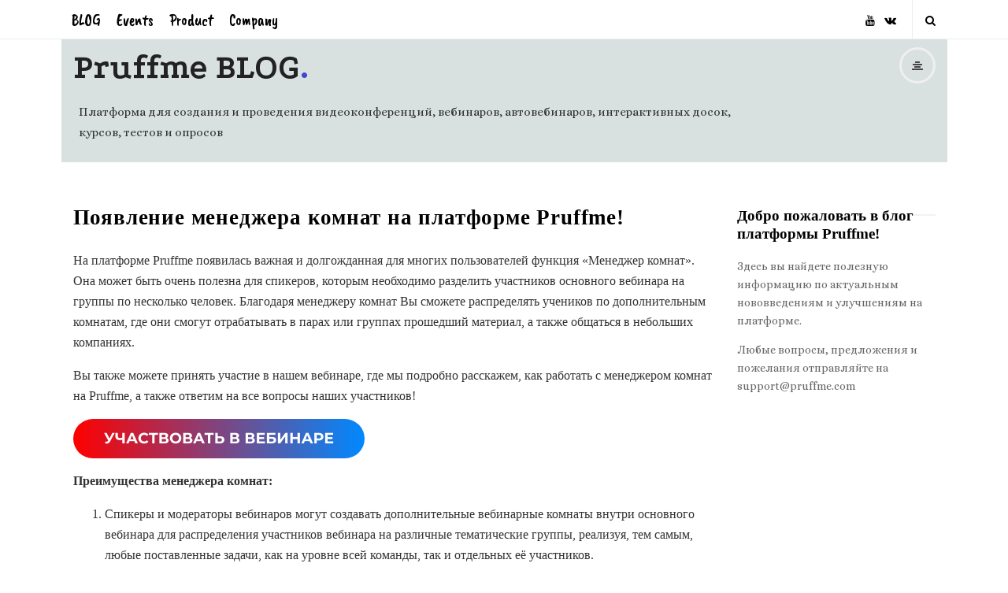

--- FILE ---
content_type: text/html; charset=UTF-8
request_url: https://blog.pruffme.com/menedzher_omnat_pruffme/
body_size: 18275
content:
<!DOCTYPE html>
<html lang="ru-RU" class="no-js">
<head>
	<meta charset="UTF-8">
	<meta name="viewport" content="width=device-width, initial-scale=1, maximum-scale=1">
	<meta http-equiv="X-UA-Compatible" content="IE=edge">
	<link rel="profile" href="http://gmpg.org/xfn/11">
	<link rel="pingback" href="https://blog.pruffme.com/xmlrpc.php">

		<!--[if lt IE 9]>
	<script src="https://blog.pruffme.com/wp-content/themes/writing/js/html5.js"></script>
	<![endif]-->
	<script>(function(){document.documentElement.className='js'})();</script>


	 <!-- start open graph tags tags --> 
    <meta property="og:type" content="article" />


        	<meta property="og:title" content="Появление менеджера комнат на платформе Pruffme!" />
    	<meta property="og:url" content="https://blog.pruffme.com/menedzher_omnat_pruffme/" />
	
        <meta property="og:image" content="https://blog.pruffme.com/wp-content/uploads/2020/07/WdlA8SsVSWU-300x169.jpg" />
		  
	<title>Появление менеджера комнат на платформе Pruffme! &#8212; Pruffme BLOG</title>
<link rel='dns-prefetch' href='//apis.google.com' />
<link rel='dns-prefetch' href='//fonts.googleapis.com' />
<link rel='dns-prefetch' href='//s.w.org' />
<link rel="alternate" type="application/rss+xml" title="Pruffme BLOG &raquo; Лента" href="https://blog.pruffme.com/feed/" />
<link rel="alternate" type="application/rss+xml" title="Pruffme BLOG &raquo; Лента комментариев" href="https://blog.pruffme.com/comments/feed/" />
<link rel="alternate" type="application/rss+xml" title="Pruffme BLOG &raquo; Лента комментариев к &laquo;Появление менеджера комнат на платформе Pruffme!&raquo;" href="https://blog.pruffme.com/menedzher_omnat_pruffme/feed/" />
		<script type="text/javascript">
			window._wpemojiSettings = {"baseUrl":"https:\/\/s.w.org\/images\/core\/emoji\/2\/72x72\/","ext":".png","svgUrl":"https:\/\/s.w.org\/images\/core\/emoji\/2\/svg\/","svgExt":".svg","source":{"concatemoji":"https:\/\/blog.pruffme.com\/wp-includes\/js\/wp-emoji-release.min.js?ver=4.6.1"}};
			!function(a,b,c){function d(a){var c,d,e,f,g,h=b.createElement("canvas"),i=h.getContext&&h.getContext("2d"),j=String.fromCharCode;if(!i||!i.fillText)return!1;switch(i.textBaseline="top",i.font="600 32px Arial",a){case"flag":return i.fillText(j(55356,56806,55356,56826),0,0),!(h.toDataURL().length<3e3)&&(i.clearRect(0,0,h.width,h.height),i.fillText(j(55356,57331,65039,8205,55356,57096),0,0),c=h.toDataURL(),i.clearRect(0,0,h.width,h.height),i.fillText(j(55356,57331,55356,57096),0,0),d=h.toDataURL(),c!==d);case"diversity":return i.fillText(j(55356,57221),0,0),e=i.getImageData(16,16,1,1).data,f=e[0]+","+e[1]+","+e[2]+","+e[3],i.fillText(j(55356,57221,55356,57343),0,0),e=i.getImageData(16,16,1,1).data,g=e[0]+","+e[1]+","+e[2]+","+e[3],f!==g;case"simple":return i.fillText(j(55357,56835),0,0),0!==i.getImageData(16,16,1,1).data[0];case"unicode8":return i.fillText(j(55356,57135),0,0),0!==i.getImageData(16,16,1,1).data[0];case"unicode9":return i.fillText(j(55358,56631),0,0),0!==i.getImageData(16,16,1,1).data[0]}return!1}function e(a){var c=b.createElement("script");c.src=a,c.type="text/javascript",b.getElementsByTagName("head")[0].appendChild(c)}var f,g,h,i;for(i=Array("simple","flag","unicode8","diversity","unicode9"),c.supports={everything:!0,everythingExceptFlag:!0},h=0;h<i.length;h++)c.supports[i[h]]=d(i[h]),c.supports.everything=c.supports.everything&&c.supports[i[h]],"flag"!==i[h]&&(c.supports.everythingExceptFlag=c.supports.everythingExceptFlag&&c.supports[i[h]]);c.supports.everythingExceptFlag=c.supports.everythingExceptFlag&&!c.supports.flag,c.DOMReady=!1,c.readyCallback=function(){c.DOMReady=!0},c.supports.everything||(g=function(){c.readyCallback()},b.addEventListener?(b.addEventListener("DOMContentLoaded",g,!1),a.addEventListener("load",g,!1)):(a.attachEvent("onload",g),b.attachEvent("onreadystatechange",function(){"complete"===b.readyState&&c.readyCallback()})),f=c.source||{},f.concatemoji?e(f.concatemoji):f.wpemoji&&f.twemoji&&(e(f.twemoji),e(f.wpemoji)))}(window,document,window._wpemojiSettings);
		</script>
		<style type="text/css">
img.wp-smiley,
img.emoji {
	display: inline !important;
	border: none !important;
	box-shadow: none !important;
	height: 1em !important;
	width: 1em !important;
	margin: 0 .07em !important;
	vertical-align: -0.1em !important;
	background: none !important;
	padding: 0 !important;
}
</style>
<link rel='stylesheet' id='asalah-podkova-css'  href='https://fonts.googleapis.com/css?family=Podkova%3A700&#038;ver=4.6.1' type='text/css' media='all' />
<link rel='stylesheet' id='asalah-rokkit-css'  href='https://fonts.googleapis.com/css?family=Rokkitt%3A400%2C700&#038;ver=4.6.1' type='text/css' media='all' />
<link rel='stylesheet' id='asalah-lora-css'  href='https://fonts.googleapis.com/css?family=Lora%3A400%2C700&#038;subset=latin%2Clatin-ext&#038;ver=4.6.1' type='text/css' media='all' />
<link rel='stylesheet' id='genericons-css'  href='https://blog.pruffme.com/wp-content/themes/writing/genericons/genericons.css?ver=3.2' type='text/css' media='all' />
<link rel='stylesheet' id='bootstrap-css'  href='https://blog.pruffme.com/wp-content/themes/writing/framework/bootstrap/css/bootstrap.css?ver=1' type='text/css' media='all' />
<link rel='stylesheet' id='fontawesome-css'  href='https://blog.pruffme.com/wp-content/themes/writing/framework/font-awesome/css/font-awesome.min.css?ver=1' type='text/css' media='all' />
<link rel='stylesheet' id='asalah-plugins-css'  href='https://blog.pruffme.com/wp-content/themes/writing/pluginstyle.css?ver=1' type='text/css' media='all' />
<link rel='stylesheet' id='asalah-style-css'  href='https://blog.pruffme.com/wp-content/themes/writing/style.css?ver=3.06' type='text/css' media='all' />
<!--[if lt IE 9]>
<link rel='stylesheet' id='asalah-ie-css'  href='https://blog.pruffme.com/wp-content/themes/writing/css/ie.css?ver=1' type='text/css' media='all' />
<![endif]-->
<link rel='stylesheet' id='demo_fonts-css'  href='//fonts.googleapis.com/css?family=Alice%3Aregular|Caveat+Brush%3Aregular%26subset%3Dlatin%2C' type='text/css' media='screen' />
<link rel='stylesheet' id='instag-slider-css'  href='https://blog.pruffme.com/wp-content/themes/writing/inc/widgets/assets/css/instag-slider.css?ver=1.3.0' type='text/css' media='all' />
<script type='text/javascript' src='https://blog.pruffme.com/wp-includes/js/jquery/jquery.js?ver=1.12.4'></script>
<script type='text/javascript' src='https://blog.pruffme.com/wp-includes/js/jquery/jquery-migrate.min.js?ver=1.4.1'></script>
<script type='text/javascript' src='https://blog.pruffme.com/wp-content/themes/writing/js/modernizr.js?ver=1'></script>
<script type='text/javascript' src='https://apis.google.com/js/platform.js?ver=1'></script>
<script type='text/javascript' src='https://blog.pruffme.com/wp-content/themes/writing/inc/widgets/assets/js/jquery.flexslider-min.js?ver=2.2'></script>
<link rel='https://api.w.org/' href='https://blog.pruffme.com/wp-json/' />
<link rel="EditURI" type="application/rsd+xml" title="RSD" href="https://blog.pruffme.com/xmlrpc.php?rsd" />
<link rel="wlwmanifest" type="application/wlwmanifest+xml" href="https://blog.pruffme.com/wp-includes/wlwmanifest.xml" /> 
<link rel='prev' title='Ретрансляция вебинара на Pruffme сразу в нескольких социальных сетях' href='https://blog.pruffme.com/retranslyaciya-vebinara-na-pruffme-srazu-v-neskolkih-socsetyah/' />
<link rel='next' title='Обновления июня на Pruffme' href='https://blog.pruffme.com/july_updates_pruffme/' />
<meta name="generator" content="WordPress 4.6.1" />
<link rel="canonical" href="https://blog.pruffme.com/menedzher_omnat_pruffme/" />
<link rel='shortlink' href='https://blog.pruffme.com/?p=1206' />
<link rel="alternate" type="application/json+oembed" href="https://blog.pruffme.com/wp-json/oembed/1.0/embed?url=https%3A%2F%2Fblog.pruffme.com%2Fmenedzher_omnat_pruffme%2F" />
<style type="text/css">@media screen and (min-width: 1125px) {.container { width:1125px; }}body {background-color:#ffffff;font-family:"Alice","Helvetica Neue",sans-serif;font-size:15px;}.dropdown-menu { background-color: #ffffff;}.header_logo_wrapper {background-color:#d9e0e0;padding: 10px 0;}.header_logo_wrapper a:hover {color:#81d742 !important;}.top_menu_wrapper, .header_search > form.search .search_text, .sticky_header .top_menu_wrapper {background-color:#ffffff;}.top_menu_wrapper a:hover, .top_menu_wrapper a:hover, .header_search:hover, .top_menu_wrapper .nav > li > a:hover, .header_search input:hover[type='text'], .dropdown-menu > li > a:hover {color:#81d742 !important;}.header_search, .sticky_header .header_info_wrapper { border-color:#ffffff;}.top_menu_wrapper a, .header_search, .top_menu_wrapper .nav > li > a, .header_search input[type='text'], .dropdown-menu > li > a { color:#000000;}.header_search ::-webkit-input-placeholder { /* WebKit, Blink, Edge */color:#000000;}h1,h2,h3,h4,h5,h6 {font-family:Georgia,Times,"Times New Roman",serif!important;}.main_content.col-md-12 .blog_single .blog_post_text, .main_content.col-md-9 .blog_single .blog_post_text {font-family:Georgia,Times,"Times New Roman",serif;}.main_content.col-md-12 .blog_posts_list .blog_post_text, .blog_post_description, .blog_posts_wrapper.masonry_blog_style .blog_post_description, .main_content.col-md-12 .blog_posts_wrapper.list_blog_style.blog_posts_list .blog_post_text, .blog_posts_wrapper.list_blog_style .blog_post_description p {font-family:Georgia,Times,"Times New Roman",serif;font-size:15px;line-height:25px;}.nav > li > a {font-family:"Caveat Brush","Helvetica Neue",sans-serif;font-size:20px;line-height:20px;}.skin_color, .skin_color_hover:hover, a, .user_info_button:hover, .header_social_icons a:hover, .blog_post_meta .blog_meta_item a:hover, .widget_container ul li a:hover, .asalah_post_gallery_nav_container ul.flex-direction-nav > li a:hover:before, .post_navigation_item:hover a.post_navigation_arrow, .comment_body p a:hover, .author_text .social_icons_list a:hover, .author_text .social_icons_list a:active {color: #4048d1;}.skin_bg, .skin_bg_hover:hover, .blog_post_control_item a:hover, .widget_container.asalah-social-widget .widget_social_icon:hover, .tagcloud a:hover {background-color: #4048d1;}.skin_border, .blog_post_control_item a, .navigation.pagination .nav-links .page-numbers:hover, .navigation.pagination .nav-links .page-numbers.current, .navigation_links a:hover {border-color: #4048d1;}.skin_border_left {border-left-color: #4048d1;}.skin_border_right {border-right-color: #4048d1;}.skin_border_top {border-top-color: #4048d1;}progress[value]::-webkit-progress-value {background-color:#4048d1;}progress[value]::-moz-progress-bar {background-color:#4048d1;}.skin_border_bottom, .comment_body p a:hover {border-bottom-color: #4048d1;}</style><link rel="icon" href="https://blog.pruffme.com/wp-content/uploads/2016/11/cropped-pruffmi_logo4-32x32.png" sizes="32x32" />
<link rel="icon" href="https://blog.pruffme.com/wp-content/uploads/2016/11/cropped-pruffmi_logo4-192x192.png" sizes="192x192" />
<link rel="apple-touch-icon-precomposed" href="https://blog.pruffme.com/wp-content/uploads/2016/11/cropped-pruffmi_logo4-180x180.png" />
<meta name="msapplication-TileImage" content="https://blog.pruffme.com/wp-content/uploads/2016/11/cropped-pruffmi_logo4-270x270.png" />
	</head>

<body class="single single-post postid-1206 single-format-standard">


	<progress value="0" id="reading_progress" class="progress_sticky_header"></progress>


			<!-- top menu area -->
			<div class="sticky_header">
			<div class="top_menu_wrapper">
				<div class="container">

					<div class="mobile_menu_button">
						<span class="mobile_menu_text">Menu</span>
						<span>-</span><span>-</span><span>-</span>
					</div>

					<div class="top_header_items_holder">

													<div class="main_menu pull-left">
								<div class="main_nav"><ul id="menu-1-%d0%bc%d0%b5%d0%bd%d1%8e" class="nav navbar-nav"><li id="menu-item-47" class="menu-item menu-item-type-custom menu-item-object-custom menu-item-home menu-item-has-children menu-item-47 dropdown default_menu"><a href="https://blog.pruffme.com/" data-hover="dropdown" class="dropdown-toggle">BLOG</a>
<ul role="menu" class=" dropdown-menu">
	<li id="menu-item-1276" class="menu-item menu-item-type-taxonomy menu-item-object-category current-post-ancestor current-menu-parent current-post-parent menu-item-1276 default_menu"><a href="https://blog.pruffme.com/groups/%d1%8f%d0%b7%d1%8b%d0%ba/%d1%80%d1%83%d1%81%d1%81%d0%ba%d0%b8%d0%b9/">Статьи на Русском</a></li>
	<li id="menu-item-1277" class="menu-item menu-item-type-taxonomy menu-item-object-category menu-item-1277 default_menu"><a href="https://blog.pruffme.com/groups/%d1%8f%d0%b7%d1%8b%d0%ba/english/">English articles</a></li>
</ul>
</li>
<li id="menu-item-60" class="menu-item menu-item-type-custom menu-item-object-custom menu-item-has-children menu-item-60 dropdown default_menu"><a href="https://blog.pruffme.com/sample-page/" data-hover="dropdown" class="dropdown-toggle">Events</a>
<ul role="menu" class=" dropdown-menu">
	<li id="menu-item-75" class="menu-item menu-item-type-post_type menu-item-object-page menu-item-75 default_menu"><a href="https://blog.pruffme.com/sample-page/">Обучающие вебинары</a></li>
</ul>
</li>
<li id="menu-item-61" class="menu-item menu-item-type-custom menu-item-object-custom menu-item-has-children menu-item-61 dropdown default_menu"><a href="https://blog.pruffme.com/%d0%b2%d0%b5%d0%b1%d0%b8%d0%bd%d0%b0%d1%80%d1%8b/" data-hover="dropdown" class="dropdown-toggle">Product</a>
<ul role="menu" class=" dropdown-menu">
	<li id="menu-item-95" class="menu-item menu-item-type-post_type menu-item-object-page menu-item-95 default_menu"><a href="https://blog.pruffme.com/%d0%b2%d0%b5%d0%b1%d0%b8%d0%bd%d0%b0%d1%80%d1%8b/">Вебинары и Конференции</a></li>
	<li id="menu-item-101" class="menu-item menu-item-type-post_type menu-item-object-page menu-item-101 default_menu"><a href="https://blog.pruffme.com/%d1%82%d0%b5%d1%81%d1%82%d1%8b/">Видеокурсы, Тесты и Опросы</a></li>
</ul>
</li>
<li id="menu-item-63" class="menu-item menu-item-type-custom menu-item-object-custom menu-item-has-children menu-item-63 dropdown default_menu"><a href="https://blog.pruffme.com/about/" data-hover="dropdown" class="dropdown-toggle">Company</a>
<ul role="menu" class=" dropdown-menu">
	<li id="menu-item-108" class="menu-item menu-item-type-post_type menu-item-object-page menu-item-108 default_menu"><a href="https://blog.pruffme.com/about/">Pruffme</a></li>
	<li id="menu-item-79" class="menu-item menu-item-type-post_type menu-item-object-page menu-item-79 default_menu"><a href="https://blog.pruffme.com/sample-page/">СМИ</a></li>
</ul>
</li>
</ul></div>							</div>
						
						<div class="header_icons pull-right text_right">
							<!-- start header social icons -->
							<div class="social_icons_list header_social_icons pull-left"><a rel="nofollow" target="_blank" href="https://www.youtube.com/channel/UCxEJRxjrLxmotMH3-cs5VlQ" title="Youtube" class="social_icon social_youtube social_icon_youtube"><i class="fa fa-youtube"></i></a><a rel="nofollow" target="_blank" href="https://vk.com/pruffme" title="VK" class="social_icon social_vk social_icon_vk"><i class="fa fa-vk"></i></a></div>							<!-- end header social icons -->


																											<div class="header_info_wrapper">
											<a id="user_info_icon" class="user_info_avatar user_info_avatar_icon user_info_button skin_color_hover" href="#">
												<i class="fa fa-align-center"></i>
											</a>
										</div>
																	
							<!-- start search box -->
							<div class="header_search pull-right">
									<form class="search clearfix animated searchHelperFade" method="get" id="searchform" action="https://blog.pruffme.com/">
	<input class="col-md-12 search_text" id="appendedInputButton" placeholder="Hit enter to search" type="text" name="s">
	<input type="hidden" name="post_type" value="post" />
	<i class="fa fa-search"><input type="submit" class="search_submit" id="searchsubmit" value="" /></i>
</form>
							</div>
							<!-- end search box -->
						</div>
					</div> <!-- end .top_header_items_holder -->

				</div>
			</div>
			<!-- top menu area -->
		</div>

<div id="page" class="hfeed site">



	<!-- start site main container -->
	<div class="site_main_container">
		<!-- header -->

		<header class="site_header">
			<!-- top menu area -->
		<div class="invisible_header"></div>
				<!-- header logo wrapper -->
			<div class="header_logo_wrapper container ">
				<div class="container">
					<div class="logo_wrapper">
													<h1 class="site_logo site-title pull-left clearfix"><a title="Pruffme BLOG" href="https://blog.pruffme.com/" rel="home">Pruffme BLOG</a><span class="logo_dot skin_color">.</span></h1>

															<p class="title_tagline_beside logo_tagline site_tagline">Платформа для создания и проведения видеоконференций, вебинаров, автовебинаров, интерактивных досок, курсов, тестов и опросов </p>
																		</div>
					<div class="header_info_wrapper">

						<!-- <a id="user_info_icon" class="user_info_icon user_info_button skin_color_hover" href="#">
							<i class="fa fa-align-center"></i>
						</a> -->

																					<a id="user_info_icon" class="user_info_avatar user_info_avatar_icon user_info_button skin_color_hover" href="#">
									<i class="fa fa-align-center"></i>
								</a>
													
					</div>
									</div>

			</div>
			<!-- header logo wrapper -->
		</header>
		<!-- header -->

		<!-- start stie content -->
		<section id="content" class="site_content">
			<div class="container">
				<div class="row">
	<main class="main_content col-md-9 pull-left">
		<div class="blog_posts_wrapper blog_single blog_posts_single">

				<div id="post-1206" class="blog_post_container post-1206 post type-post status-publish format-standard has-post-thumbnail hentry category-47 category-71 tag-51 tag-54" >

			

			<div class="blog_post clearfix">
				

												
									<div class="blog_post_title">
						<h1 class="entry-title title post_title">Появление менеджера комнат на платформе Pruffme!</h1>					</div>
				
				
				
				
				<div class="entry-content blog_post_text blog_post_description">
					<p>На платформе Pruffme появилась важная и долгожданная для многих пользователей функция «Менеджер комнат». Она может быть очень полезна для спикеров, которым необходимо разделить участников основного вебинара на группы по несколько человек. Благодаря менеджеру комнат Вы сможете распределять учеников по дополнительным комнатам, где они смогут отрабатывать в парах или группах прошедший материал, а также общаться в небольших компаниях.</p>
<p>Вы также можете принять участие в нашем вебинаре, где мы подробно расскажем, как работать с менеджером комнат на Pruffme, а также ответим на все вопросы наших участников!</p>
<p><a href="https://pruffme.com/landing/pruffme/tmp1593712274"><img class="alignnone wp-image-1195 size-full" src="https://blog.pruffme.com/wp-content/uploads/2020/06/Copy_of_1.png" alt="copy_of_1" width="370" height="50" srcset="https://blog.pruffme.com/wp-content/uploads/2020/06/Copy_of_1.png 370w, https://blog.pruffme.com/wp-content/uploads/2020/06/Copy_of_1-300x41.png 300w" sizes="(max-width: 370px) 100vw, 370px" /></a></p>
<p><strong>Преимущества менеджера комнат: </strong></p>
<ol>
<li>Спикеры и модераторы вебинаров могут создавать дополнительные вебинарные комнаты внутри основного вебинара для распределения участников вебинара на различные тематические группы, реализуя, тем самым, любые поставленные задачи, как на уровне всей команды, так и отдельных её участников.</li>
<li>Можно создать бесконечное число дополнительных комнат внутри основного вебинара.</li>
<li>Менеджер комнат позволяет переключать приглашённых спикеров вебинара между дополнительными комнатами, чтобы спокойно тестировать видео и звук вместе со своими модераторами, не мешая основной онлайн-трансляции.</li>
<li>Менеджер комнат позволяет быстро и удобно переключаться между основным вебинаром и любой дополнительной комнатой, в которой общаются спикеры или ученики друг с другом.</li>
<li>При удалении дополнительной комнаты все его участники автоматически переходят в основной вебинар.</li>
<li>В менеджере комнат можно оставить право за участником переключаться между основной вебинарной комнатой и дополнительной. Тем самым не нужно контролировать каждого участника вебинара.</li>
<li>Напротив каждой дополнительной комнаты отображается число её участников.</li>
<li>В менеджере комнат достаточно зажать левую кнопку мыши на имени участника вебинара, а затем просто перенести его в любую дополнительную комнату и наоборот. Переключение происходит в ту же секунду.</li>
<li>Можно одним кликом автоматически перераспределить участников вебинара на все созданные дополнительные комнаты. Не нужно тратить время на перетаскивание каждого участника.</li>
</ol>
<p><strong>Более подробно, как работать с менеджером комнат:</strong></p>
<ol>
<li>Создайте вебинарную комнату или выберите уже созданный вебинар в разделе «Мои вебинары», в котором будете работать с менеджером комнат. Внутри вебинарной комнаты нажмите на раздел «Участники», Вы увидите иконку двух стрелочек, нажав на которую, откроется Менеджер комнат:</li>
</ol>
<p><img class="alignnone size-full wp-image-1207" src="https://blog.pruffme.com/wp-content/uploads/2020/07/1.png" alt="1" width="1919" height="1079" srcset="https://blog.pruffme.com/wp-content/uploads/2020/07/1.png 1919w, https://blog.pruffme.com/wp-content/uploads/2020/07/1-300x169.png 300w, https://blog.pruffme.com/wp-content/uploads/2020/07/1-768x432.png 768w, https://blog.pruffme.com/wp-content/uploads/2020/07/1-1024x576.png 1024w, https://blog.pruffme.com/wp-content/uploads/2020/07/1-711x400.png 711w" sizes="(max-width: 1919px) 100vw, 1919px" /></p>
<ol start="2">
<li>По умолчанию Вы увидите в списке комнат название Вашего основного вебинара, а также кнопку для создания дополнительной вебинарной комнаты, в которой будут работать Ваши ученики.<img class="alignnone size-full wp-image-1214" src="https://blog.pruffme.com/wp-content/uploads/2020/07/2-1.png" alt="2" width="1919" height="1079" srcset="https://blog.pruffme.com/wp-content/uploads/2020/07/2-1.png 1919w, https://blog.pruffme.com/wp-content/uploads/2020/07/2-1-300x169.png 300w, https://blog.pruffme.com/wp-content/uploads/2020/07/2-1-768x432.png 768w, https://blog.pruffme.com/wp-content/uploads/2020/07/2-1-1024x576.png 1024w, https://blog.pruffme.com/wp-content/uploads/2020/07/2-1-711x400.png 711w" sizes="(max-width: 1919px) 100vw, 1919px" /></li>
<li>Рядом с каждой дополнительной вебинарной комнатой Вы увидите иконку для входа в комнату (1), количество участников внутри вебинарной комнаты (2), а также кнопку (стрелка вниз) (3) для просмотра участников, которые находятся в данный момент внутри дополнительной комнаты. Вы можете переименовать каждую комнату для удобства распределения учеников.</li>
</ol>
<p><img class="alignnone size-full wp-image-1209" src="https://blog.pruffme.com/wp-content/uploads/2020/07/3.png" alt="3" width="1919" height="1079" srcset="https://blog.pruffme.com/wp-content/uploads/2020/07/3.png 1919w, https://blog.pruffme.com/wp-content/uploads/2020/07/3-300x169.png 300w, https://blog.pruffme.com/wp-content/uploads/2020/07/3-768x432.png 768w, https://blog.pruffme.com/wp-content/uploads/2020/07/3-1024x576.png 1024w, https://blog.pruffme.com/wp-content/uploads/2020/07/3-711x400.png 711w" sizes="(max-width: 1919px) 100vw, 1919px" /></p>
<ol start="4">
<li>Нажав на поле слева от названия созданной вебинарной комнаты, Вы увидите дополнительные возможности взаимодействия с комнатами, а именно:</li>
</ol>
<ul>
<li>распределение участников основного вебинара в случайном порядке равномерно по всем выделенным дополнительным комнатам (1);</li>
<li>возвращение всех участников, которые работают в дополнительных вебинарных комнатах, в основной вебинар. Участники смогут по своему желанию вернуться в дополнительную вебинарную комнату, в которой ранее работали (2);</li>
<li>удаление всех участников из дополнительных вебинарных комнат с последующим возвращением их в основной вебинар. В данном случае у участников пропадет возможность для перехода в дополнительную вебинарную комнату (3);</li>
<li>возвращение всех участников из основного вебинара в дополнительные вебинары, в которые они ранее были распределены (4);</li>
<li>удаление выделенных дополнительных комнат (5).</li>
</ul>
<p><img class="alignnone size-full wp-image-1210" src="https://blog.pruffme.com/wp-content/uploads/2020/07/4.png" alt="4" width="1919" height="1079" srcset="https://blog.pruffme.com/wp-content/uploads/2020/07/4.png 1919w, https://blog.pruffme.com/wp-content/uploads/2020/07/4-300x169.png 300w, https://blog.pruffme.com/wp-content/uploads/2020/07/4-768x432.png 768w, https://blog.pruffme.com/wp-content/uploads/2020/07/4-1024x576.png 1024w, https://blog.pruffme.com/wp-content/uploads/2020/07/4-711x400.png 711w" sizes="(max-width: 1919px) 100vw, 1919px" /></p>
<p><strong>Как распределить участников по комнатам?</strong></p>
<ol>
<li>В менеджере комнат Вы создаете дополнительные вебинарные комнаты, в которые будете распределять Ваших участников. В разделе «Участники» Вы перетаскиваете нужного Вам ученика в выбранную комнату. Ученик автоматически переводится в новую дополнительную комнату.</li>
</ol>
<ol start="2">
<li>Вы можете автоматически распределить всех участников в выбранные комнаты, отметив нужные вебинары и нажав на иконку «Распределить участников по комнатам».</li>
</ol>
<p><strong>Дополнительно:</strong></p>
<ul>
<li>При нажатии на кнопку «Выход» в дополнительной комнате ученик возвращается в основной вебинар. У участника остается возможность вернуться в дополнительную вебинарную комнату. Если Вы не возвращаете, а удаляете участника из дополнительного вебинара, у участника пропадает возможность вернуться в дополнительный вебинар.</li>
<li>Общее количество участников и максимальное количество спикеров в эфире в дополнительных комнатах соответствует Вашему активному тарифному плану. Пример: у Вас активен тарифный план «Альфа» на 100 участников в вебинаре и 4 спикера в эфире единовременно, таким образом, общее количество участников в основном вебинаре и во всех дополнительных комнатах вместе не может превышать 100, в каждой комнате может выйти до 4 спикеров в эфир.</li>
</ul>
<p>&nbsp;</p>
<p><strong>Хотите персональный бонус?</strong></p>
<p>Если Вы нуждаетесь в персональной консультации и/или бонусе, то нажмите на кнопку &#171;Получить бонус!&#187; или &#171;Получить консультацию&#187;, заполните данные о себе, и наш специалист свяжется с Вами в течение 24 часов, чтобы более детально согласовать условия предоставления персонального бонуса.</p>
<p><a href="https://demo.pruffme.com/?utm_source=blog&amp;utm_medium=art&amp;utm_campaign=news&amp;utm_term=blog1206"><img class="aligncenter wp-image-988" src="https://blog.pruffme.com/wp-content/uploads/2020/01/бонус-кнопка.png" alt="%d0%b1%d0%be%d0%bd%d1%83%d1%81-%d0%ba%d0%bd%d0%be%d0%bf%d0%ba%d0%b0" width="398" height="141" srcset="https://blog.pruffme.com/wp-content/uploads/2020/01/бонус-кнопка.png 800w, https://blog.pruffme.com/wp-content/uploads/2020/01/бонус-кнопка-300x107.png 300w, https://blog.pruffme.com/wp-content/uploads/2020/01/бонус-кнопка-768x273.png 768w" sizes="(max-width: 398px) 100vw, 398px" /></a></p>
<p><a href="https://demo.pruffme.com/?utm_source=blog&amp;utm_medium=art&amp;utm_campaign=news&amp;utm_term=blog1206"><img class="aligncenter wp-image-992" src="https://blog.pruffme.com/wp-content/uploads/2020/01/получить-консультацию.png" alt="%d0%bf%d0%be%d0%bb%d1%83%d1%87%d0%b8%d1%82%d1%8c-%d0%ba%d0%be%d0%bd%d1%81%d1%83%d0%bb%d1%8c%d1%82%d0%b0%d1%86%d0%b8%d1%8e" width="409" height="145" srcset="https://blog.pruffme.com/wp-content/uploads/2020/01/получить-консультацию.png 800w, https://blog.pruffme.com/wp-content/uploads/2020/01/получить-консультацию-300x107.png 300w, https://blog.pruffme.com/wp-content/uploads/2020/01/получить-консультацию-768x273.png 768w" sizes="(max-width: 409px) 100vw, 409px" /></a></p>
<p>Наша команда открыта к любым предложениям, идеям и комментариям (пускай даже самым нереалистичным, как может показаться, на первый взгляд)! Ваши смелые идеи и новаторские решения могут стать частью общего развития, цель которого — сделать такую образовательную платформу, в которой люди получали бы истинное удовольствие и восторг от онлайн-обучения и коммуникации!</p>
<p>Если Вам удобнее поделиться своими пожеланиями и идеями в устной форме, то мы всегда на связи с 09:00 до 21:00 в Скайпе: pruffme.support — смело пишите/звоните в любое удобное для Вас время! Будем рады Вас услышать</p>
<p>С уважением,</p>
<p>Ваша команда Pruffme!</p>
<p>Почта: support@pruffme.com</p>
<p>Skype: pruffme.support</p>
<p>Телефон: +7 (800) 777-09-14</p>
<p>&nbsp;</p>
<script type="text/javascript">function ahc_getXmlHttp(){var e;try{e=new ActiveXObject("Msxml2.XMLHTTP")}catch(t){try{e=new ActiveXObject("Microsoft.XMLHTTP")}catch(n){e=false}}if(!e&&typeof XMLHttpRequest!="undefined"){e=new XMLHttpRequest}return e};var ahc_xmlhttp=ahc_getXmlHttp();ahc_xmlhttp.open("GET", "https://blog.pruffme.com/wp-admin/admin-ajax.php?action=ajax-hits-counter-increment&post_id=1206&t="+(parseInt(new Date().getTime()))+"&r="+(parseInt(Math.random()*100000)));ahc_xmlhttp.send(null);</script>
				</div>

					<div class="blog_post_control clearfix">
						
										        <div class="blog_post_control_item blog_post_share">
        	<span class="share_item share_sign"><i class="fa fa-share "></i></span>

					
					
					        	<span class="social_share_item_wrapper"><a rel="nofollow" href="https://plus.google.com/share?url=https://blog.pruffme.com/menedzher_omnat_pruffme/" onclick="javascript:window.open(this.href,
                                        '', 'menubar=no,toolbar=no,resizable=yes,scrollbars=yes,height=600,width=600');
                                return false;" class="share_item share_item_social share_googleplus"><i class="fa fa-google-plus"></i></a></span>
					
					        	<span class="social_share_item_wrapper"><a rel="nofollow" href="https://www.linkedin.com/shareArticle?mini=true&amp;url=https://blog.pruffme.com/menedzher_omnat_pruffme/" target="_blank" class="share_item share_item_social share_linkedin"><i class="fa fa-linkedin"></i></a></span>
					
					        	<span class="social_share_item_wrapper"><a rel="nofollow" href="https://www.pinterest.com/pin/create/button/?url=https://blog.pruffme.com/menedzher_omnat_pruffme/&amp;media=https://blog.pruffme.com/wp-content/uploads/2020/07/WdlA8SsVSWU.jpg&amp;description=Появление%20менеджера%20комнат%20на%20платформе%20Pruffme!" class="share_item share_item_social share_pinterest" target="_blank"><i class="fa fa-pinterest"></i></a></span>
					
										<span class="social_share_item_wrapper"><a rel="nofollow" href="https://reddit.com/submit?url=https://blog.pruffme.com/menedzher_omnat_pruffme/" class="share_item share_item_social share_reddit" target="_blank"><i class="fa fa-reddit"></i></a></span>
					
										<span class="social_share_item_wrapper"><a rel="nofollow" href="https://www.tumblr.com/share/link?url=https://blog.pruffme.com/menedzher_omnat_pruffme/" class="share_item share_item_social share_tumblr" target="_blank"><i class="fa fa-tumblr"></i></a></span>
					
					        	<span class="social_share_item_wrapper"><a rel="nofollow" href="https://vk.com/share.php?url=https://blog.pruffme.com/menedzher_omnat_pruffme/" class="share_item share_item_social share_vk" target="_blank"><i class="fa fa-vk"></i></a></span>
					
										<span class="social_share_item_wrapper"><a class="share_item share_item_social share_pinterest" href="https://getpocket.com/save?url=https://blog.pruffme.com/menedzher_omnat_pruffme/&title=Появление%20менеджера%20комнат%20на%20платформе%20Pruffme!" data-event-category="Social" data-event-action="Share:pocket"><i class="fa fa-get-pocket"></i></a></span>
					
        </div>
        									</div>

				
			</div>
		</div><!-- #post-## -->
	
<!-- Reading progress bar -->

			<script type="text/javascript">
			jQuery(document).ready( function($) {
				if ('max' in document.createElement('progress')) {

							var getMax = function(){
						 return $(document).height() - $(window).height() - $('.top_menu_wrapper').height();
				 }

				 var getValue = function(){
						 return $(window).scrollTop() - $('.top_menu_wrapper').height();
				 }
				var progressBar = $('#reading_progress');

				progressBar.attr({ max: getMax() });

				$(document).on('scroll', function(){
						progressBar.attr({ value: getValue(), max: getMax() });
				});

				$(window).resize(function(){
						// On resize, both Max/Value attr needs to be calculated
						progressBar.attr({ max: getMax(), value: getValue() });
				});

				$('a.btn').click(function(){
					// On resize, both Max/Value attr needs to be calculated
					progressBar.attr({ max: getMax(), value: getValue() });
				});

				} else {

				var progressBar = $('.reading-progress-bar');
				var max = getMax();
				var value;
				var width;

				var getWidth = function() {
						value = getValue();
						width = (value/max) * 100;
						width = width + '%';
						return width;
				}

				var setWidth = function(){
						progressBar.css({ width: getWidth() });
				}

				$(document).on('scroll', setWidth);
				$(window).on('resize', function(){
						max = getMax();
						setWidth();
				});
				}


			});
			</script>
		<div class="author_box author-info">
	<div class="author-avatar">
		<a class="author-link" href="https://blog.pruffme.com/author/artyom/" rel="author">
		<img alt='' src='https://secure.gravatar.com/avatar/985e9012471af996ed02934115b15289?s=80&#038;r=g' srcset='https://secure.gravatar.com/avatar/985e9012471af996ed02934115b15289?s=160&amp;r=g 2x' class='avatar avatar-80 photo' height='80' width='80' />		</a>
	</div><!-- .author-avatar -->

	<div class="author-description author_text">
		<h3 class="author-title">
			<a class="author-link" href="https://blog.pruffme.com/author/artyom/" rel="author">
			Зараменских Артем			</a>
		</h3>

		<p class="author-bio">
					</p><!-- .author-bio -->

        <div class="social_icons_list">
                        
            
                                </div>

	</div><!-- .author-description -->
</div><!-- .author-info -->
<section class='post_navigation'><div class='row'><h3 class="screen-reader-text">Post Navigation</h3>						<div class="post_navigation_item post_navigation_prev has_post_thumbnail  col-md-6">
							<a class="post_navigation_arrow" href="https://blog.pruffme.com/retranslyaciya-vebinara-na-pruffme-srazu-v-neskolkih-socsetyah/" title="Ретрансляция вебинара на Pruffme сразу в нескольких социальных сетях" rel="prev">
							<i class="fa fa-angle-double-left"></i>
							</a>
							<div class="post_thumbnail_wrapper">
								<a href="https://blog.pruffme.com/retranslyaciya-vebinara-na-pruffme-srazu-v-neskolkih-socsetyah/" title="Ретрансляция вебинара на Pruffme сразу в нескольких социальных сетях" rel="prev">
								<img width="60" height="60" src="https://blog.pruffme.com/wp-content/uploads/2020/06/Web-1920-–-1-5-150x150.png" class="img-responsive wp-post-image" alt="web-1920-1" srcset="https://blog.pruffme.com/wp-content/uploads/2020/06/Web-1920-–-1-5-150x150.png 150w, https://blog.pruffme.com/wp-content/uploads/2020/06/Web-1920-–-1-5-50x50.png 50w" sizes="(max-width: 60px) 100vw, 60px" />								</a>
							</div>
							<div class="post_info_wrapper">
								<a href="https://blog.pruffme.com/retranslyaciya-vebinara-na-pruffme-srazu-v-neskolkih-socsetyah/" title="Ретрансляция вебинара на Pruffme сразу в нескольких социальных сетях" rel="prev">
								<span class="post_navigation_title title">Previous Post:</span>
								</a>
								<h4 class="title post_title"><a href="https://blog.pruffme.com/retranslyaciya-vebinara-na-pruffme-srazu-v-neskolkih-socsetyah/">Ретрансляция вебинара на Pruffme сразу в нескольких социальных сетях</a></h4>
								<p></p>
							</div>
						</div>
												<div class="post_navigation_item post_navigation_next has_post_thumbnail pull-right col-md-6">
							<a class="post_navigation_arrow" href="https://blog.pruffme.com/july_updates_pruffme/" title="Обновления июня на Pruffme" rel="next">
							<i class="fa fa-angle-double-right"></i>
							</a>
							<div class="post_thumbnail_wrapper">
								<a href="https://blog.pruffme.com/july_updates_pruffme/" title="Обновления июня на Pruffme" rel="next">
								<img width="60" height="60" src="https://blog.pruffme.com/wp-content/uploads/2020/07/sl-H95gN0gQ-150x150.jpg" class="img-responsive wp-post-image" alt="sl-h95gn0gq" srcset="https://blog.pruffme.com/wp-content/uploads/2020/07/sl-H95gN0gQ-150x150.jpg 150w, https://blog.pruffme.com/wp-content/uploads/2020/07/sl-H95gN0gQ-50x50.jpg 50w" sizes="(max-width: 60px) 100vw, 60px" />								</a>
							</div>
							<div class="post_info_wrapper">
								<a href="https://blog.pruffme.com/july_updates_pruffme/" title="Обновления июня на Pruffme" rel="next">
								<span class="post_navigation_title title">Next Post:</span>
								</a>
								<h4 class="title post_title"><a href="https://blog.pruffme.com/july_updates_pruffme/">Обновления июня на Pruffme</a></h4>
								<p></p>
							</div>
						</div>
						</div></section><div class="post_related"><h3 class="related_title title">Related Posts:</h3><div class="row">							<div id="post-1819" class="blog_post_container col-md-4 post-1819 post type-post status-publish format-standard has-post-thumbnail hentry category-1" >

								<div class="blog_post clearfix">
									<a title="Обновления Pruffme за апрель и май" href="https://blog.pruffme.com/pruffmeupdates1006/">
										
	<div class="blog_post_banner blog_post_image">
		<img width="455" height="310" src="https://blog.pruffme.com/wp-content/uploads/2021/06/Rassylka_iyun_2_1-455x310.png" class="attachment-masonry_blog size-masonry_blog wp-post-image" alt="rassylka_iyun_2_1" />	</div><!-- .post-thumbnail -->

										</a>

									<div class="blog_post_title">
										<h4 class="entry-title title post_title"><a title="Обновления Pruffme за апрель и май" href="https://blog.pruffme.com/pruffmeupdates1006/">Обновления Pruffme за апрель и май</a></h4>									</div>

								</div>
							</div><!-- #post-## -->
													<div id="post-1991" class="blog_post_container col-md-4 post-1991 post type-post status-publish format-standard has-post-thumbnail hentry category-1" >

								<div class="blog_post clearfix">
									<a title="Мастер-класс о проектировании корпоративных игр от нашего руководителя по маркетингу и продажам Cиразеевой Диляры" href="https://blog.pruffme.com/edcrunch/">
										
	<div class="blog_post_banner blog_post_image">
		<img width="455" height="310" src="https://blog.pruffme.com/wp-content/uploads/2021/09/все-455x310.png" class="attachment-masonry_blog size-masonry_blog wp-post-image" alt="%d0%b2%d1%81%d0%b5" />	</div><!-- .post-thumbnail -->

										</a>

									<div class="blog_post_title">
										<h4 class="entry-title title post_title"><a title="Мастер-класс о проектировании корпоративных игр от нашего руководителя по маркетингу и продажам Cиразеевой Диляры" href="https://blog.pruffme.com/edcrunch/">Мастер-класс о проектировании корпоративных игр от нашего руководителя по маркетингу и продажам Cиразеевой Диляры</a></h4>									</div>

								</div>
							</div><!-- #post-## -->
													<div id="post-2044" class="blog_post_container col-md-4 post-2044 post type-post status-publish format-standard has-post-thumbnail hentry category-1" >

								<div class="blog_post clearfix">
									<a title="Обновления Pruffme (декабрь 2021): комментарии к слайдам презентации, раздел “Новости”, новое отображение курсов и изменения интерактивной доски" href="https://blog.pruffme.com/news-12-2021/">
										
	<div class="blog_post_banner blog_post_image">
		<img width="455" height="310" src="https://blog.pruffme.com/wp-content/uploads/2021/12/Комментарий-к-слайду-–-7-455x310.png" class="attachment-masonry_blog size-masonry_blog wp-post-image" alt="Комментарии к слайду презентации на Pruffme" />	</div><!-- .post-thumbnail -->

										</a>

									<div class="blog_post_title">
										<h4 class="entry-title title post_title"><a title="Обновления Pruffme (декабрь 2021): комментарии к слайдам презентации, раздел “Новости”, новое отображение курсов и изменения интерактивной доски" href="https://blog.pruffme.com/news-12-2021/">Обновления Pruffme (декабрь 2021): комментарии к слайдам презентации, раздел “Новости”, новое отображение курсов и изменения интерактивной доски</a></h4>									</div>

								</div>
							</div><!-- #post-## -->
						</div></div>
<section id="comments" class="comments-area">

	
	
					<div id="respond" class="comment-respond">
			<h3 id="reply-title" class="comment-reply-title">Leave a reply: <small><a rel="nofollow" id="cancel-comment-reply-link" href="/menedzher_omnat_pruffme/#respond" style="display:none;">Cancel Reply</a></small></h3>				<form action="https://blog.pruffme.com/wp-comments-post.php" method="post" id="commentform" class="comment-form" novalidate>
					<p class="comment-notes">Your email address will not be published.</p><div class="row"><div class="comment_textarea clearfix col-md-12"><textarea id="comment" name="comment" aria-required="true" class="col-md-12" rows="7"></textarea></div><div class="col-md-4"><input id="author" name="author" class="form-control col-md-12" type="text" placeholder="Name"></div>
<div class="col-md-4"><input id="email" name="email" class="form-control col-md-12" type="text" placeholder="Email"></div>
<div class="col-md-4"><input id="url" name="url" class="form-control col-md-12" type="text" placeholder="Website"></div></div>
<p class="form-submit"><input name="submit" type="submit" id="submit" class="submit" value="Post Comment" /> <input type='hidden' name='comment_post_ID' value='1206' id='comment_post_ID' />
<input type='hidden' name='comment_parent' id='comment_parent' value='0' />
</p>				</form>
					</div><!-- #respond -->
		
</section><!-- .comments-area -->

		</div><!-- .blog_posts_wrapper -->
	</main><!-- .main_content -->

					<aside class="side_content widget_area col-md-3 pull-right">
				<h3 class="screen-reader-text">Site Sidebar</h3>
	<div id="secondary" class="secondary">

					<div id="widget-area" class="widget-area" role="complementary">
				<div id="text-3" class="widget_container widget_content widget widget_text clearfix"><h4 class="widget_title title"><span class="page_header_title">Добро пожаловать в блог платформы Pruffme!</span></h4>			<div class="textwidget"><p>Здесь вы найдете полезную информацию по актуальным нововведениям и улучшениям на платформе. </p>
<p>Любые вопросы, предложения и пожелания отправляйте на support@pruffme.com </p>
<p><iframe width="250" height="190" src="https://www.youtube.com/embed/T9x_gbixSWU" title="YouTube video player" frameborder="0" allow="accelerometer; autoplay; clipboard-write; encrypted-media; gyroscope; picture-in-picture" allowfullscreen></iframe></p>
</div>
		</div><div id="tag_cloud-4" class="widget_container widget_content widget widget_tag_cloud clearfix"><h4 class="widget_title title"><span class="page_header_title">Метки</span></h4><div class="tagcloud"><a href='https://blog.pruffme.com/events/api/' class='tag-link-73 tag-link-position-1' title='1 запись' style='font-size: 8pt;'>API</a>
<a href='https://blog.pruffme.com/events/ffmpeg/' class='tag-link-69 tag-link-position-2' title='1 запись' style='font-size: 8pt;'>FFMPEG</a>
<a href='https://blog.pruffme.com/events/ios/' class='tag-link-60 tag-link-position-3' title='1 запись' style='font-size: 8pt;'>iOS</a>
<a href='https://blog.pruffme.com/events/obs/' class='tag-link-61 tag-link-position-4' title='5 записей' style='font-size: 13.84347826087pt;'>OBS</a>
<a href='https://blog.pruffme.com/events/pc/' class='tag-link-58 tag-link-position-5' title='1 запись' style='font-size: 8pt;'>PC</a>
<a href='https://blog.pruffme.com/events/pruffme/' class='tag-link-82 tag-link-position-6' title='1 запись' style='font-size: 8pt;'>pruffme</a>
<a href='https://blog.pruffme.com/events/utm/' class='tag-link-62 tag-link-position-7' title='1 запись' style='font-size: 8pt;'>UTM</a>
<a href='https://blog.pruffme.com/events/%d0%b0%d0%b2%d1%82%d0%be%d0%b2%d0%b5%d0%b1%d0%b8%d0%bd%d0%b0%d1%80%d1%8b/' class='tag-link-63 tag-link-position-8' title='1 запись' style='font-size: 8pt;'>Автовебинары</a>
<a href='https://blog.pruffme.com/events/%d0%b2%d0%b5%d0%b1%d0%b8%d0%bd%d0%b0%d1%80%d1%8b/' class='tag-link-51 tag-link-position-9' title='27 записей' style='font-size: 22pt;'>Вебинары</a>
<a href='https://blog.pruffme.com/events/%d0%b2%d0%b8%d0%b4%d0%b5%d0%be%d0%ba%d1%83%d1%80%d1%81%d1%8b/' class='tag-link-49 tag-link-position-10' title='4 записи' style='font-size: 12.869565217391pt;'>Видеокурсы</a>
<a href='https://blog.pruffme.com/events/%d0%b7%d0%b0%d0%bf%d0%b8%d1%81%d1%8c-%d0%b2%d0%b5%d0%b1%d0%b8%d0%bd%d0%b0%d1%80%d0%b0/' class='tag-link-77 tag-link-position-11' title='1 запись' style='font-size: 8pt;'>Запись вебинара</a>
<a href='https://blog.pruffme.com/events/%d0%b8%d0%bd%d1%81%d1%82%d1%80%d1%83%d0%ba%d1%86%d0%b8%d0%b8/' class='tag-link-56 tag-link-position-12' title='11 записей' style='font-size: 17.495652173913pt;'>Инструкции</a>
<a href='https://blog.pruffme.com/events/%d0%b8%d0%bd%d1%82%d0%b5%d1%80%d0%b0%d0%ba%d1%82%d0%b8%d0%b2%d0%bd%d1%8b%d0%b5-%d0%b4%d0%be%d1%81%d0%ba%d0%b8/' class='tag-link-75 tag-link-position-13' title='1 запись' style='font-size: 8pt;'>Интерактивные доски</a>
<a href='https://blog.pruffme.com/events/%d0%b8%d0%bd%d1%84%d0%be%d1%80%d0%bc%d0%b0%d1%86%d0%b8%d1%8f/' class='tag-link-57 tag-link-position-14' title='25 записей' style='font-size: 21.513043478261pt;'>Информация</a>
<a href='https://blog.pruffme.com/events/%d0%ba%d0%be%d0%bd%d1%84%d0%b5%d1%80%d0%b5%d0%bd%d1%86%d0%b8%d0%b8/' class='tag-link-50 tag-link-position-15' title='16 записей' style='font-size: 19.321739130435pt;'>Конференции</a>
<a href='https://blog.pruffme.com/events/%d0%bd%d0%be%d0%b2%d0%be%d0%b2%d0%b2%d0%b5%d0%b4%d0%b5%d0%bd%d0%b8%d1%8f/' class='tag-link-54 tag-link-position-16' title='7 записей' style='font-size: 15.304347826087pt;'>Нововведения</a>
<a href='https://blog.pruffme.com/events/%d0%be%d0%b1%d0%bd%d0%be%d0%b2%d0%bb%d0%b5%d0%bd%d0%b8%d1%8f/' class='tag-link-55 tag-link-position-17' title='22 записи' style='font-size: 20.904347826087pt;'>Обновления</a>
<a href='https://blog.pruffme.com/events/%d0%be%d0%b1%d1%89%d0%b5%d0%b5/' class='tag-link-53 tag-link-position-18' title='11 записей' style='font-size: 17.495652173913pt;'>Общее</a>
<a href='https://blog.pruffme.com/events/%d0%bf%d1%80%d0%b8%d0%b5%d0%bc-%d0%bf%d0%bb%d0%b0%d1%82%d0%b5%d0%b6%d0%b5%d0%b9/' class='tag-link-65 tag-link-position-19' title='1 запись' style='font-size: 8pt;'>Прием платежей</a>
<a href='https://blog.pruffme.com/events/%d1%85%d1%80%d0%b0%d0%bd%d0%b8%d0%bb%d0%b8%d1%89%d0%b5/' class='tag-link-67 tag-link-position-20' title='2 записи' style='font-size: 10.191304347826pt;'>Хранилище</a>
<a href='https://blog.pruffme.com/events/%d0%bd%d0%be%d1%8f%d0%b1%d1%80%d1%8c2021/' class='tag-link-80 tag-link-position-21' title='1 запись' style='font-size: 8pt;'>ноябрь2021</a>
<a href='https://blog.pruffme.com/events/%d0%bf%d1%80%d1%83%d1%84%d1%84%d0%bc%d0%b8/' class='tag-link-81 tag-link-position-22' title='1 запись' style='font-size: 8pt;'>пруффми</a></div>
</div><div id="social-widget-2" class="widget_container widget_content widget asalah-social-widget clearfix"><h4 class="widget_title title"><span class="page_header_title">Социальные сети</span></h4><div class="social_icons_list widget_social_icons_list"><a rel="nofollow" target="_blank" href="https://www.youtube.com/channel/UCxEJRxjrLxmotMH3-cs5VlQ" title="Youtube" class="social_icon widget_social_icon social_youtube social_icon_youtube"><i class="fa fa-youtube"></i></a><a rel="nofollow" target="_blank" href="https://vk.com/pruffme" title="VK" class="social_icon widget_social_icon social_vk social_icon_vk"><i class="fa fa-vk"></i></a></div></div>			</div><!-- .widget-area -->
		
	</div><!-- .secondary -->

		</aside>
			

					</div> <!-- .row -->
				</div> <!-- .container -->
			</section> <!-- .site_content -->

			<footer class="site-footer">
				<h3 class="screen-reader-text">Site Footer</h3>
				<div class="footer_wrapper">
					<div class="container">

						
													<div class="second_footer no_first_footer row">
								<div class="col-md-12">
									<div class="second_footer_content_wrapper footer_credits">
										© 2016-2020, Pruffme.  Все права защищены									</div>
								</div>
							</div>
											</div>
				</div>
			</footer><!-- .site-footer -->
		</div><!-- .site_main_container -->

		<!-- start site side container -->
					<div class="sliding_close_helper_overlay"></div>
			<div class="site_side_container sticky_sidebar">
				<h3 class="screen-reader-text">Sliding Sidebar</h3>
				<div class="info_sidebar">
					<div id="categories-4" class="widget_container widget_content widget widget_categories clearfix"><h4 class="widget_title title"><span class="page_header_title">Рубрики</span></h4><label class="screen-reader-text" for="cat">Рубрики</label><select  name='cat' id='cat' class='postform' >
	<option value='-1'>Выберите рубрику</option>
	<option class="level-0" value="1">Без рубрики</option>
	<option class="level-0" value="47">Вебинары</option>
	<option class="level-1" value="66">&nbsp;&nbsp;&nbsp;Автовебинары</option>
	<option class="level-0" value="21">Видеокурсы</option>
	<option class="level-0" value="76">Запись вебинара</option>
	<option class="level-0" value="74">Интерактивные доски</option>
	<option class="level-0" value="64">Конференции</option>
	<option class="level-0" value="11">Материалы по работе</option>
	<option class="level-0" value="2">Обновления</option>
	<option class="level-0" value="48">Тесты/Опросы</option>
	<option class="level-0" value="68">Хранилище</option>
	<option class="level-0" value="72">Язык</option>
	<option class="level-1" value="70">&nbsp;&nbsp;&nbsp;English articles</option>
	<option class="level-1" value="71">&nbsp;&nbsp;&nbsp;Статьи на Русском</option>
</select>

<script type='text/javascript'>
/* <![CDATA[ */
(function() {
	var dropdown = document.getElementById( "cat" );
	function onCatChange() {
		if ( dropdown.options[ dropdown.selectedIndex ].value > 0 ) {
			location.href = "https://blog.pruffme.com/?cat=" + dropdown.options[ dropdown.selectedIndex ].value;
		}
	}
	dropdown.onchange = onCatChange;
})();
/* ]]> */
</script>

</div>		<div id="recent-posts-4" class="widget_container widget_content widget widget_recent_entries clearfix">		<h4 class="widget_title title"><span class="page_header_title">Свежие записи</span></h4>		<ul>
					<li>
				<a href="https://blog.pruffme.com/%d0%9f%d0%be%d0%b4%d0%ba%d0%bb%d1%8e%d1%87%d0%b5%d0%bd%d0%b8%d0%b5-%d0%b8-%d0%bf%d1%80%d0%be%d0%b2%d0%b5%d0%b4%d0%b5%d0%bd%d0%b8%d0%b5-%d0%ba%d0%b0%d1%87%d0%b5%d1%81%d1%82%d0%b2%d0%b5%d0%bd%d0%bd/">Подключение и проведение качественной трансляции на платформе Pruffme.</a>
						</li>
					<li>
				<a href="https://blog.pruffme.com/rerecording/">Перекодировка видео</a>
						</li>
					<li>
				<a href="https://blog.pruffme.com/kak-s-pomoshchyu-utm-metok-uznat-iz-kakih-istochnikov-prishli-uchastniki/">Как с помощью UTM-меток узнать, из каких источников пришли участники вебинара?</a>
						</li>
					<li>
				<a href="https://blog.pruffme.com/translyaciya-meropriyatij-na-youtube-i-vkontakte-cherez-obs/">Трансляция мероприятий на YouTube и Вконтакте через OBS Studio</a>
						</li>
					<li>
				<a href="https://blog.pruffme.com/avtovebinary-na-pruffme/">Автовебинары на Pruffme.com</a>
						</li>
					<li>
				<a href="https://blog.pruffme.com/webrtc_obs/">Инструкция по вещанию в RTC через OBS</a>
						</li>
					<li>
				<a href="https://blog.pruffme.com/sso/">SSO</a>
						</li>
					<li>
				<a href="https://blog.pruffme.com/linux/">Платформа Pruffme прекрасно чувствует себя на ОС семейства Linux</a>
						</li>
					<li>
				<a href="https://blog.pruffme.com/newroles/">Новые роли на онлайн-доске</a>
						</li>
				</ul>
		</div>											</div>

			</div>
				</div> <!-- end site side container .site_side_container -->
</div><!-- .site -->

		<script type="text/javascript">
		jQuery(document).ready( function ($) {
			var post_bg_color = '#ffffff';
			function decrease_brightness(hex, percent){
						// strip the leading # if it's there
				hex = hex.replace(/^\s*#|\s*$/g, '');

				// convert 3 char codes --> 6, e.g. `E0F` --> `EE00FF`
				if(hex.length == 3){
						hex = hex.replace(/(.)/g, '$1$1');
				}
				var r = parseInt(hex.substr(0, 2), 16),
						g = parseInt(hex.substr(2, 2), 16),
						b = parseInt(hex.substr(4, 2), 16);

				var luma = ((r * 299) + (g * 587) + (b * 114)) / 1000;

				if (luma > 128) {
					return '#' +
					 ((0|(1<<8) + r * (100 - percent) / 100).toString(16)).substr(1) +
					 ((0|(1<<8) + g * (100 - percent) / 100).toString(16)).substr(1) +
					 ((0|(1<<8) + b * (100 - percent) / 100).toString(16)).substr(1);
				} else {
					return '#' +
					 ((0|(1<<8) + r + (256 - r) * percent / 100).toString(16)).substr(1) +
					 ((0|(1<<8) + g + (256 - g) * percent / 100).toString(16)).substr(1) +
					 ((0|(1<<8) + b + (256 - b) * percent / 100).toString(16)).substr(1);

				}
		 }

			var border_color = decrease_brightness(post_bg_color, 13);
			var lighter_border_color = decrease_brightness(post_bg_color, 7);
			var darker_color = decrease_brightness(post_bg_color, 18);
			var meta_color = decrease_brightness(post_bg_color, 60);
			var light_bg = decrease_brightness(post_bg_color, 5);

			var output = '<style>';
			output += '.site_side_container, .side_content.widget_area .widget_container .widget_title > span, .asalah_select_container, .uneditable-input, #wp-calendar tbody td:hover, .reading-progress-bar, .site form.search-form input {';
				output += "background-color:"+post_bg_color+";";
			output += "}";

		 output += ".page-links, .post_navigation, .media.the_comment, #wp-calendar thead th, .post_related, table tr, .post_content table, .author_box.author-info, .blog_posts_wrapper .blog_post, .blog_posts_wrapper.masonry_blog_style .blog_post_meta, .blog_post_meta .blog_meta_item a {";
			 output += 'border-bottom-color:'+border_color+';';
		 output += '}';

		 output += ".page-links, table, .post_content table th, .post_content table td, .second_footer.has_first_footer .second_footer_content_wrapper, .blog_posts_wrapper.masonry_blog_style .blog_post_meta {";
			 output += 'border-top-color:'+border_color+';';
		 output += "}";

		 output += '.navigation.pagination .nav-links .page-numbers, .navigation_links a, input[type="submit"], .blog_post_control_item .share_item.share_sign {';
			 output += 'border-color:'+border_color+';';
		 output += '}';

		 output += 'table th:last-child, table td:last-child {';

				 output += 'border-left-color:'+border_color+';';

				 output += 'border-right-color:'+border_color+';';

		 output += '}';

		 output += 'table th, table td {border-right-color:'+border_color+'border-left-color:'+border_color+';';

		 output += '}';

		 output += ".widget_container ul li {";
			 output += 'border-bottom-color:'+lighter_border_color+';';
		 output += '}';

		 output += '.site_side_container {';
		 	 output += 'border-left-color:'+lighter_border_color+';'
		 output += '};';


		 output += '.blog_meta_item.blog_meta_format a {';
			 output += 'color:'+darker_color+';';
		 output += '}';

		 output += '.widget_container, .asalah_post_list_widget .post_info_wrapper .post_meta_item, select, textarea, input[type="text"], input[type="password"], input[type="datetime"], input[type="datetime-local"], input[type="date"], input[type="month"], input[type="time"], input[type="week"], input[type="number"], input[type="email"], input[type="url"], input[type="search"], input[type="tel"], input[type="color"], .uneditable-input, blockquote cite, .mobile_menu_button, .blog_post_meta .blog_meta_item a, .blog_post_readmore.blog_post_control_item a:hover, .blog_post_meta .blog_meta_item, .site form.search-form i.search_submit_icon, .widget_container caption  {';
			 output += 'color:'+meta_color+';';
		 output += '}';

		 output += ".blog_post_readmore.blog_post_control_item a:hover {";
			 output += 'border-bottom-color:'+meta_color+';';
		 output += '}';

		 output += '#wp-calendar thead th {';
			 output += 'background-color:'+lighter_border_color+';';
			 output += 'border-right-color:'+post_bg_color+';';
			 output += 'border-left-color:'+post_bg_color+';';
		 output += '}';

		 output += '.page_main_title .title, .page-links > span, .navigation.comment-navigation .comment-nav a, .side_content.widget_area .widget_container .widget_title:after, .widget_container.asalah-social-widget .widget_social_icon, .tagcloud a, input[type="submit"]:hover, .widget_container caption {';
			 output += 'background-color:'+light_bg+';';
		 output += '}';


		 output += '.comment_content_wrapper , dd {';
			 output += 'border-right-color:'+light_bg+';';
			 output += 'border-left-color:'+light_bg+';';
		 output += '}';

		 output += ".page_404_main_title {";
			 output += 'border-bottom-color:'+light_bg+';';
		 output += '}';

		 output += '.page-links > span {';
			 output += 'border-color:'+light_bg+';';
		 output += '}';

		 output += '.user_info_button, .widget_container caption, .footer_wrapper, .user_info_button {';
			 output += 'border-color:'+decrease_brightness(post_bg_color, 6)+';';
		 output += '}';

		 output += '.site form.search-form i.search_submit_icon {';
			 output += 'background-color:'+decrease_brightness(post_bg_color, 6)+';';
		 output += '}';

		 output += '#wp-calendar tbody tr:first-child td.pad {';
			 output += 'border-right-color:'+post_bg_color+';';
			 output += 'border-left-color:'+post_bg_color+';';
		 output += '}';

		 output += '#wp-calendar tbody td {';
			 output += 'background-color:'+decrease_brightness(post_bg_color, 4)+';';
			 output += 'color:'+decrease_brightness(post_bg_color, 53)+';';
			 output += 'border-right-color:'+post_bg_color+';';
			 output += 'border-left-color:'+post_bg_color+';';
		 output += '}';

		 output += 'blockquote:before, .bypostauthor .commenter_name:after, .sticky.blog_post_container:before {';
			 output += 'color:'+lighter_border_color+';';
		 output += '}';
		 output += "</style>";

		 jQuery('body').append(output);

		})
		</script>
				<script type="text/javascript">
		jQuery(document).ready( function ($) {
			var post_bg_color = '#ffffff';
			function decrease_brightness(hex, percent){
						// strip the leading # if it's there
				hex = hex.replace(/^\s*#|\s*$/g, '');

				// convert 3 char codes --> 6, e.g. `E0F` --> `EE00FF`
				if(hex.length == 3){
						hex = hex.replace(/(.)/g, '$1$1');
				}
				var r = parseInt(hex.substr(0, 2), 16),
						g = parseInt(hex.substr(2, 2), 16),
						b = parseInt(hex.substr(4, 2), 16);

				var luma = ((r * 299) + (g * 587) + (b * 114)) / 1000;

				if (luma > 128) {
					return '#' +
					 ((0|(1<<8) + r * (100 - percent) / 100).toString(16)).substr(1) +
					 ((0|(1<<8) + g * (100 - percent) / 100).toString(16)).substr(1) +
					 ((0|(1<<8) + b * (100 - percent) / 100).toString(16)).substr(1);
				} else {
					return '#' +
					 ((0|(1<<8) + r + (256 - r) * percent / 100).toString(16)).substr(1) +
					 ((0|(1<<8) + g + (256 - g) * percent / 100).toString(16)).substr(1) +
					 ((0|(1<<8) + b + (256 - b) * percent / 100).toString(16)).substr(1);

				}
		 }

			var border_color = decrease_brightness(post_bg_color, 13);
			var lighter_border_color = decrease_brightness(post_bg_color, 7);
			var darker_color = decrease_brightness(post_bg_color, 18);
			var meta_color = decrease_brightness(post_bg_color, 60);
			var light_bg = decrease_brightness(post_bg_color, 5);


		 output = '<style>';
		 output += '.dropdown-menu, .header_search > form.search .search_text {';
			 output += 'background-color:'+post_bg_color+';';
		 output += '}';
		 output += ".widget_container ul li, .site input.search-field, .top_menu_wrapper, .header_search > form.search .search_text {";
			 output += 'border-bottom-color:'+lighter_border_color+';';
		 output += '}';

		output += '.dropdown-menu > li > a:hover, .dropdown-menu > li > a:focus, .dropdown-menu > .active > a, .dropdown-menu > .active > a:hover, .dropdown-menu > .active > a:focus, .dropdown-menu .current-menu-ancestor, .dropdown-menu .current-menu-ancestor > a {';
		   output += 'background-color:'+light_bg+';';
		output += '}';

		output += '.navbar-nav > li > .dropdown-menu {';
			output += 'border-right-color:'+light_bg+';';
			output += 'border-left-color:'+light_bg+';';
		output += '}';

		output += '.mobile_menu_button, .navbar-nav > li > .dropdown-menu, .dropdown-submenu > .dropdown-menu {';
			output += 'border-color:'+light_bg+';';
		output += '}';

		 output += '.header_search > form.search .search_text { color:'+meta_color+';}';

		 output += '.header_search ::-webkit-input-placeholder { /* WebKit, Blink, Edge */color:'+meta_color+';}';

		 output += ".header_search, .sticky_header .header_info_wrapper { border-left-color: "+lighter_border_color+"; border-right-color:"+lighter_border_color+"; }";
			output += "</style>";

 		 jQuery('body').append(output);

 		})
 		</script>
 		<script type='text/javascript' src='https://blog.pruffme.com/wp-includes/js/comment-reply.min.js?ver=4.6.1'></script>
<script type='text/javascript' src='https://blog.pruffme.com/wp-content/themes/writing/framework/bootstrap/js/bootstrap.min.js?ver=1'></script>
<script type='text/javascript' src='https://blog.pruffme.com/wp-content/themes/writing/js/asalah.js?ver=3.06'></script>
<script type='text/javascript' src='https://blog.pruffme.com/wp-includes/js/wp-embed.min.js?ver=4.6.1'></script>

	<script type="text/javascript">
	jQuery(window).scroll(function() {
			var scrolling = jQuery(window).scrollTop();
			var main_navbar_offset = jQuery('.site_header').height();
			if (jQuery(window).scrollTop() > main_navbar_offset) {
				jQuery('.sticky_header .header_info_wrapper').not('.mobile_menu_opened .header_info_wrapper').show('slow');
			} else if (jQuery(window).scrollTop() < main_navbar_offset) {
				jQuery('.sticky_header .header_info_wrapper').not('.mobile_menu_opened .header_info_wrapper').hide('slow');

			}
	 });
 </script>

</body>
</html>

--- FILE ---
content_type: text/html; charset=UTF-8
request_url: https://blog.pruffme.com/wp-admin/admin-ajax.php?action=ajax-hits-counter-increment&post_id=1206&t=1768532774691&r=16463
body_size: 35
content:
2741